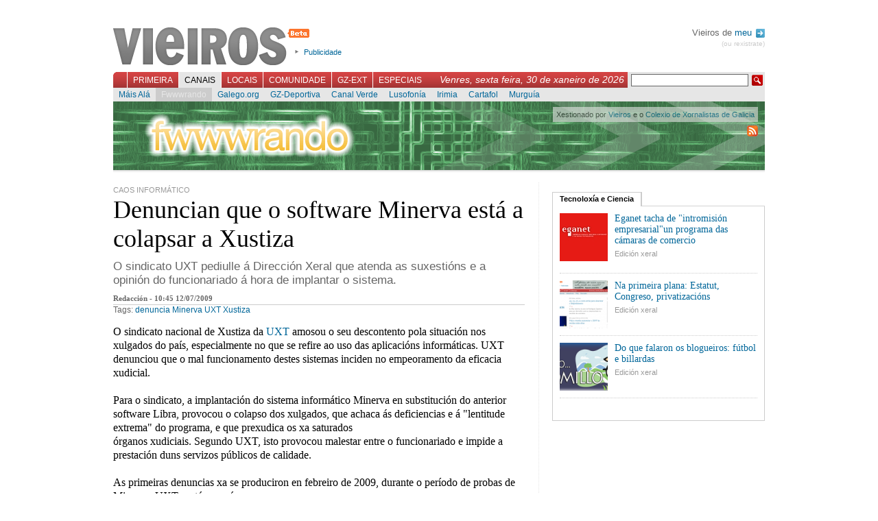

--- FILE ---
content_type: text/html; charset=UTF-8
request_url: http://mais.vieiros.com/nova/75357/denuncian-que-o-software-minerva-esta-a-colapsar-a-xustiza
body_size: 5581
content:

<!DOCTYPE html PUBLIC "-//W3C//DTD XHTML 1.1//EN" "http://www.w3.org/TR/xhtml1/DTD/xhtml1-strict.dtd">
<html xmlns="http://www.w3.org/1999/xhtml" xml:lang="gl">
	<head>
		 
		<title>Vieiros: Galiza Hoxe - Denuncian que o software Minerva est&aacute; a colapsar a Xustiza</title>
		<meta http-equiv="Content-Type" content="text/html; charset=utf-8" />
		<meta http-equiv="Content-Language" content="gl" />
		<meta name="Title" content="Vieiros Galicia Hoxe" />
		<meta name="Description" content="O sindicato UXT pediulle &aacute; Direcci&oacute;n Xeral que atenda as suxesti&oacute;ns e a opini&oacute;n do funcionariado &aacute; hora de implantar o sistema." />
		<meta name="Keywords" content="denuncia, Minerva, UXT, Xustiza, galicia,galiza,vieiros,informaci&oacute;n,novas,imaxe,noticias,cultura,actualidade,blogs,multimedia" />
		<meta name="Author" content="Acordar Comunicaci&oacute;n en Internet" />
		<meta name="Locality" content="Santiago, A Coru&ntilde;a, Galiza" />
		<meta name="Cache" content="6a56c7e07ccd7757d890154e9cb3e199" />
		<meta name="verify-v1" content="3EavTfoS/ALVCfOIa4Ll+PywoPwBRklBvUrcpqRDsC0=" />

		<link rel="stylesheet" href="/css/vieiros.css?1" type="text/css" media="screen" />
		<link rel="stylesheet" href="/css/interior.css?1" type="text/css"  media="screen" />
		<link rel="stylesheet" href="/css/imprimir.css" type="text/css"  media="print" />
		
								<link rel="stylesheet" href="/css/rating.css" type="text/css" />
					
		<script type="text/javascript" src="/js/lib.js"></script>
		<script type="text/javascript" src="/js/reglas.js"></script>
		<script type="text/javascript" src="/js/scripts.js?1"></script>
		<script type="text/javascript" src="/libs/scriptaculous.js?load=builder,effects"></script>
		<script type="text/javascript" src="/libs/ufo.js"></script>

	<!--[if lte IE 6]>
		<link rel="stylesheet" href="/css/IEbugs.css" type="text/css" />
		<![endif]-->
		<link rel="shortcut icon" href="/favicon.ico" />

		<link rel="alternate" href="http://www.vieiros.com/rss/ultimas" type="application/rss+xml" title="RSS Vieiros" />
				<link rel="search" type="application/opensearchdescription+xml" href="/opensearch.xml" title="Vieiros" />
	</head>

	<body id="corpo-interior">
		<div id="paxina">
			

						<div id="cabeceira">
			
				<h1><a href="/">Vieiros</a></h1>

				<ul id="utilidades-cabeceira">
					<!--<li><a href="/blog/">Blog de redacci&oacute;n</a></li>//-->
					<li><a href="/vieiros/index/texto:publicidade">Publicidade</a></li>
				</ul>
				
								
				<div id="usuarios">
				
								 Vieiros de <a href="/usuarios/acceder">meu <img alt="Perfil" src="/imx/sair.png" style="vertical-align:middle;margin-left:2px;"/></a>
				<div id="sair"><a href="/usuarios/rexistro">(ou rexistrate)</a></div>
								
				</div>

				<br style="clear:both"/>

				<div id="navegacion-principal">
					<form action="/buscador/" id="buscador" method="get">
						<fieldset>
							<input type="hidden" name="simple" value="1" />
							<input type="text" name="buscar" value="" class="texto" />
							<input type="submit" class="buscar" value=" " />
						</fieldset>
					</form>
					<div style="float:right;font-family:georgia, sans-serif;font-style:italic;color:white;margin:3px 5px 0 0;padding:0;font-size:1.2em;">Venres, sexta feira, 30 de xaneiro de 2026</div>

					<ul id="menu-principal">
												<li id="l_0"><a href="/index" onclick="return true;" id="menu0" >Primeira</a></li>
												<li id="l_1"><a href="/canais" onclick="return true;" id="menu1" class="activo">Canais</a></li>
												<li id="l_2"><a href="/edicions" onclick="return true;" id="menu2" >Locais</a></li>
												<li id="l_3"><a href="/comunidade" onclick="return true;" id="menu3" >Comunidade</a></li>
												<li id="l_4"><a href="/emigracion" onclick="return true;" id="menu4" >GZ-Ext</a></li>
												<li id="l_5"><a href="/especiais" onclick="return true;" id="menu5" >Especiais</a></li>
											</ul>
				</div>

				<div id="navegacion-secundaria">
					<div id="menu-secundario">
												<ul class="menu-secundario s_0" style="display: none;">
														<li class="sub_0"><a href="/opinions/" >Opini&oacute;n</a></li>
														<li class="sub_1"><a href="/columnas/" >Columnas</a></li>
														<li class="sub_2"><a href="/galerias/" >Galer&iacute;as</a></li>
														<li class="sub_3"><a href="/ultimas" >&Uacute;ltimas</a></li>
														<li class="sub_4"><a href="/escaneres/" >Esc&aacute;neres</a></li>
														<li class="sub_5"><a href="/anteriores" >Anteriores</a></li>
														<li class="sub_6"><a href="/nova/56817/o-novo-vieiros-entra-na-comunidade" >FAQ</a></li>
														<li class="sub_7"><a href="http://buscador.vieiros.com/ligazons/buscador/" >Buscador</a></li>
													</ul>
												<ul class="menu-secundario s_1" >
														<li class="sub_0"><a href="/canais/53/cultura" >M&aacute;is Al&aacute;</a></li>
														<li class="sub_1"><a href="/canais/42/tecnoloxia-fwwwrando" class="activo">Fwwwrando</a></li>
														<li class="sub_2"><a href="/canais/5/galego-org" >Galego.org</a></li>
														<li class="sub_3"><a href="/canais/52/gz-deportiva" >GZ-Deportiva</a></li>
														<li class="sub_4"><a href="/canais/30/canal-verde" >Canal Verde</a></li>
														<li class="sub_5"><a href="/canais/4/canal-lusofonia" >Lusofon&iacute;a</a></li>
														<li class="sub_6"><a href="/canais/26/canal-irimia" >Irimia</a></li>
														<li class="sub_7"><a href="http://vello.vieiros.com/publicacions/veredicion.php?Ed=38" >Cartafol</a></li>
														<li class="sub_8"><a href="http://vello.vieiros.com/murguia/" >Murgu&iacute;a</a></li>
													</ul>
												<ul class="menu-secundario s_2" style="display: none;">
														<li class="sub_0"><a href="/edicions/60/gz-sete" >GZ-Sete</a></li>
														<li class="sub_1"><a href="/edicions/17/terra-eonavia" >Terra Eo-Navia</a></li>
													</ul>
												<ul class="menu-secundario s_3" style="display: none;">
														<li class="sub_0"><a href="/chat" >Chat</a></li>
														<li class="sub_1"><a href="/foros/" >Foros</a></li>
														<li class="sub_2"><a href="http://vello.vieiros.com/chat/chatsanteriores.php" >Chatrevistas</a></li>
														<li class="sub_3"><a href="http://vello.vieiros.com/postais/" >Postais</a></li>
														<li class="sub_4"><a href="http://foros.vieiros.com/" >Conversas</a></li>
														<li class="sub_5"><a href="http://www.vieiros.com/open/" >Open Vieiros</a></li>
													</ul>
												<ul class="menu-secundario s_4" style="display: none;">
														<li class="sub_0"><a href="/edicions/14/barcelona" >Barcelona</a></li>
														<li class="sub_1"><a href="/edicions/15/bos-aires" >Bos Aires</a></li>
														<li class="sub_2"><a href="/edicions/37/euskadi" >Euskadi</a></li>
														<li class="sub_3"><a href="/edicions/20/venezuela" >Venezuela</a></li>
														<li class="sub_4"><a href="/edicions/64/irlanda" >Irlanda</a></li>
													</ul>
												<ul class="menu-secundario s_5" style="display: none;">
														<li class="sub_0"><a href="http://vello.vieiros.com/especiais/letras.php" >D&iacute;a das Letras</a></li>
														<li class="sub_1"><a href="http://vello.vieiros.com/especiais/#creacion" >Creaci&oacute;n</a></li>
														<li class="sub_2"><a href="http://vello.vieiros.com/especiais/#info" >Informativos</a></li>
														<li class="sub_3"><a href="http://www.vieiros.com/dossier/" >Dossiers</a></li>
														<li class="sub_4"><a href="http://www.vieiros.com/xgn07/" >XGN07</a></li>
														<li class="sub_5"><a href="http://www.vieiros.com/canais/62/1deabril" >1 de abril</a></li>
													</ul>
											</div>
				</div>
			</div>

			<hr />


					<img id="logoprint" src="/imx/vieiros-print.png" />
<div id="caixa-identificador-canal" style="background: url(/imx/cabeceiras/canais/ca_fwwwrando.png) no-repeat; height:100px;">
	<div id="identificador-canal" style="height:100px;">
		<h2 style="display:none">
			Fwwwrando		</h2>
		<div id="manten-canal" class="semitransparente" style="color:#333">Xestionado por <A HREF="mailto:noticias@vieiros.com">Vieiros</A> e o <A HREF="http://www.xornalistas.com/">Colexio de Xornalistas de Galicia</A></div>
		<a id="rss-link" style="clear:right" href="/rss/edicion/42/fwwwrando"><img alt="RSS de Fwwwrando" src="/imx/icon-rss.png"/></a>
		<br class="clear"/>
	</div>
</div> 


<div id="contido-superior">
	<div class="corpo-interior">
		<div class="noticia-interior">
			<div class="antetitulo-interior">Caos inform&aacute;tico</div>
				<h2>Denuncian que o software Minerva est&aacute; a colapsar a Xustiza</h2>

				
				<div class="bloque-entradilla">
				<p class="entradilla">O sindicato UXT pediulle &aacute; Direcci&oacute;n Xeral que atenda as suxesti&oacute;ns e a opini&oacute;n do funcionariado &aacute; hora de implantar o sistema.<br /><div style="position: absolute; display: none; z-index: 1000; background-color: #ece7c5; font-size: 10pt; font-family: sans-serif; color: #010122"></div><div style="position: absolute; display: none; z-index: 1000; background-color: #ece7c5; font-size: 10pt; font-family: sans-serif; color: #010122"></div><div style="position: absolute; display: none; z-index: 1000; background-color: #ece7c5; font-size: 10pt; font-family: sans-serif; color: #010122"></div><div style="position: absolute; display: none; z-index: 1000; background-color: #ece7c5; font-size: 10pt; font-family: sans-serif; color: #010122"></div><div style="position: absolute; display: none; z-index: 1000; background-color: #ece7c5; font-size: 10pt; font-family: sans-serif; color: #010122"></div><div style="position: absolute; display: none; z-index: 1000; background-color: #ece7c5; font-size: 10pt; font-family: sans-serif; color: #010122"></div></p>
				</div>
				<div id="datos-nova">
					Redacci&oacute;n - 10:45 12/07/2009 				</div>

				<div class="tags-nova">Tags: <a href="/tags/tag:denuncia">denuncia</a> <a href="/tags/tag:minerva">Minerva</a> <a href="/tags/tag:uxt">UXT</a> <a href="/tags/tag:xustiza">Xustiza</a> </div>

					
				<div class="texto">
					<p>O sindicato nacional de Xustiza da <a href="http://www.ugtgalicia.org/">UXT</a> amosou o seu descontento pola situaci&oacute;n nos xulgados do pa&iacute;s, especialmente no que se refire ao uso das aplicaci&oacute;ns inform&aacute;ticas. UXT denunciou que o mal funcionamento destes sistemas inciden no empeoramento da eficacia xudicial.<br />&nbsp;<br />  Para o sindicato, a implantaci&oacute;n do sistema inform&aacute;tico Minerva en substituci&oacute;n do anterior software Libra, provocou o colapso dos xulgados, que achaca &aacute;s deficiencias e &aacute; &quot;lentitude extrema&quot; do programa, e que prexudica os xa saturados <br />&oacute;rganos xudiciais. Segundo UXT, isto provocou malestar entre o funcionariado e impide a prestaci&oacute;n duns servizos p&uacute;blicos de calidade. <br /><br />  As primeiras denuncias xa se produciron en febreiro de 2009, durante o per&iacute;odo de probas de Minerva. UXT sost&eacute;n que &eacute; <br />necesario incrementar o persoal ao servizo da Direcci&oacute;n Xeral de Xustiza para atender as incidencias inform&aacute;ticas e facer un seguimento. Tam&eacute;n considera que, &aacute; vista das pr&oacute;ximas reformas de leis procesuais, un grupo de expertos inform&aacute;ticos e xur&iacute;dicos adapten os modelos &aacute; nova lexislaci&oacute;n. <br /><br />  O sindicato tam&eacute;n se queixa de que a Direcci&oacute;n Xeral desprezou os sindicatos &aacute; hora de negociar a implantaci&oacute;n de Minerva e, no canto diso, reuniuse con colectivos que nin usan o programa nin te&ntilde;en representaci&oacute;n na mesa sectorial. <div style="position: absolute; display: none; z-index: 1000; background-color: #ece7c5; font-size: 10pt; font-family: sans-serif; color: #010122"></div><div style="position: absolute; display: none; z-index: 1000; background-color: #ece7c5; font-size: 10pt; font-family: sans-serif; color: #010122"></div><div style="position: absolute; display: none; z-index: 1000; background-color: #ece7c5; font-size: 10pt; font-family: sans-serif; color: #010122"></div><div style="position: absolute; display: none; z-index: 1000; background-color: #ece7c5; font-size: 10pt; font-family: sans-serif; color: #010122"></div><div style="position: absolute; display: none; z-index: 1000; background-color: #ece7c5; font-size: 10pt; font-family: sans-serif; color: #010122"></div><div style="position: absolute; display: none; z-index: 1000; background-color: #ece7c5; font-size: 10pt; font-family: sans-serif; color: #010122"></div></p>
	
					<br style="clear: both;" />
				</div>
				
				
				
				<div id="pe-de-nova">
					
<div class="ratingblock">
	<div class="unit_long" id="unit_long75357">
		<form id="form_voto" action="/ajax/voto.php" method="post">
<fieldset>
<input type="hidden" name="taboa" value="novas" />
<input type="hidden" name="id" value="75357" />

<ul class="unit-rating" style="width: 95px;">
	<li class="current-rating" style="width: 0px;">0 / 5</li>
	<li><a href="#" onclick="return false;" title="1" class="r1-unit rater">1</a></li>
	<li><a href="#" onclick="return false;" title="2" class="r2-unit rater">2</a></li>
	<li><a href="#" onclick="return false;" title="3" class="r3-unit rater">3</a></li>
	<li><a href="#" onclick="return false;" title="4" class="r4-unit rater">4</a></li>
	<li><a href="#" onclick="return false;" title="5" class="r5-unit rater">5</a></li>
</ul>
</fieldset>
</form>

<span class="texto-voto"><strong>0</strong>/5 (0 votos)</span>

	</div>
</div>


					<ul id="utilidades-nova">
					<!--/ajax/visitas.php?id=75357&amp;taboa=novas-->
						<li id="compartir-nova"><a id="compartir" href="/ajax/compartir" title="Compartir esta nova nas redes sociais">Compartir</a></li>
						<!--<li id="correxir-nova"><a id="correxir" href="/ajax/correxir" title="Correxir a nova">Corrixe</a></li>
						<li id="enviar-nova"><a id="enviar" href="/ajax/enviar" title="Enviar">Enviar</a></li>//-->
						<li id="imprimir-nova"><a href="javascript:window.print()" title="Imprimir">Imprimir</a></li>
					</ul>

					<br class="clear"/>
				</div>

				<div id="relacionadas">
											
										

					<br class="clear"/>
				</div>

			<div id="bloque-comentarios">
				<h3>Sen comentarios</h3>
<div class="comentarios">
	</div>

			</div>

						<div id="formulario-comentarios">
				<h3>Novo comentario</h3>
      <div class="rexistro">&Eacute; preciso que te rexistres para poder participar en Vieiros. Desde a p&aacute;xina de entrada podes crear <a href="/usuarios/rexistro">o teu Vieiros</a>.<br /><br />Se xa tes o teu nome en Vieiros, podes acceder dende aqu&iacute;:</div>

<br />

<form action="/usuarios/comprobar" method="post">
<fieldset>
	<label for="cm_login_usuario">Usuaria/o:</label><input type="text" name="login_usuario" id="cm_login_usuario" /><br/>
	<label for="cm_login_contrasinal">Contrasinal:</label><input type="password" name="login_contrasinal" id="cm_login_contrasinal" />
	<input type="submit" value="enviar"/>
</fieldset>
</form>

  
			</div>
			

		</div>
	</div>

	<hr />

	<div id="columna-dereita">
		<!-- Banner Edicion //-->
		<!-- PHP:banners_zona_if|$datos["id_edicion"] -->
		
			
			
						<div id="tabs1" class="tabs">
			<ul class="bloque-tabs">
				<li><a href="/ajax/categoria?id:75357/id_cat:4/id_ed:42" class="activo">Tecnolox&iacute;a e Ciencia</a></li>
			</ul>

			<div class="caixa-tabs">
							<ul class="items-internos">
										<li>
												<img src="/enlaces/novas/imx/grande/0897438001279877675-eganet-tacha-de-competencia-desleal-e-intromision-empresarial-o-programa-maspyme-das-camaras-de-comercio.jpg" alt="Eganet tacha de &quot;competencia desleal&quot; e &quot;intromisi&oacute;n empresarial&quot; o programa Maspyme das c&aacute;maras de comercio" width="70" height="70" />
												<a href="/nova/80359/eganet-tacha-de-intromision-empresarial-un-programa-das-camaras-de-comercio" class="titulo-interno">Eganet tacha de &quot;intromisi&oacute;n empresarial&quot;un programa das c&aacute;maras de comercio</a>
						<a href="/edicions/1/edicion-xeral" class="localizacion-interna">Edici&oacute;n xeral</a>
					<br class="clear"/>
						</li>
										<li>
												<img src="/enlaces/novas/imx/grande/0852451001279279777-.png" alt="" width="70" height="70" />
												<a href="/nova/80311/na-primeira-plana-estatut-congreso-privatizacions" class="titulo-interno">Na primeira plana: Estatut, Congreso, privatizaci&oacute;ns</a>
						<a href="/edicions/1/edicion-xeral" class="localizacion-interna">Edici&oacute;n xeral</a>
					<br class="clear"/>
						</li>
										<li>
												<img src="/enlaces/novas/imx/grande/0417801001279279797-.png" alt="" width="70" height="70" />
												<a href="/nova/80310/do-que-falaron-os-blogueiros-futbol-e-billardas" class="titulo-interno">Do que falaron os blogueiros: f&uacute;tbol e billardas</a>
						<a href="/edicions/1/edicion-xeral" class="localizacion-interna">Edici&oacute;n xeral</a>
					<br class="clear"/>
						</li>
									</ul>

				<br class="clear"/>
							</div>
		</div>
				<!-- 
		<script type="text/javascript">
		carga_tab(1);
		</script>-->
		
		<hr />
	</div>
</div>

<br class="clear" />
<hr />


						<div id="pe-paxina">
								<div class="secundarios">
					<strong>Primeira:</strong>
					<br/>

										<a href="/opinions/">Opini&oacute;n</a>,										<a href="/columnas/">Columnas</a>,										<a href="/galerias/">Galer&iacute;as</a>,										<a href="/ultimas">&Uacute;ltimas</a>,										<a href="/escaneres/">Esc&aacute;neres</a>,										<a href="/anteriores">Anteriores</a>,										<a href="/nova/56817/o-novo-vieiros-entra-na-comunidade">FAQ</a>,										<a href="http://buscador.vieiros.com/ligazons/buscador/">Buscador</a>									</div>
								<div class="secundarios">
					<strong>Canais:</strong>
					<br/>

										<a href="/canais/53/cultura">M&aacute;is Al&aacute;</a>,										<a href="/canais/42/tecnoloxia-fwwwrando">Fwwwrando</a>,										<a href="/canais/5/galego-org">Galego.org</a>,										<a href="/canais/52/gz-deportiva">GZ-Deportiva</a>,										<a href="/canais/30/canal-verde">Canal Verde</a>,										<a href="/canais/4/canal-lusofonia">Lusofon&iacute;a</a>,										<a href="/canais/26/canal-irimia">Irimia</a>,										<a href="http://vello.vieiros.com/publicacions/veredicion.php?Ed=38">Cartafol</a>,										<a href="http://vello.vieiros.com/murguia/">Murgu&iacute;a</a>									</div>
								<div class="secundarios">
					<strong>Locais:</strong>
					<br/>

										<a href="/edicions/60/gz-sete">GZ-Sete</a>,										<a href="/edicions/17/terra-eonavia">Terra Eo-Navia</a>									</div>
								<div class="secundarios">
					<strong>Comunidade:</strong>
					<br/>

										<a href="/chat">Chat</a>,										<a href="/foros/">Foros</a>,										<a href="http://vello.vieiros.com/chat/chatsanteriores.php">Chatrevistas</a>,										<a href="http://vello.vieiros.com/postais/">Postais</a>,										<a href="http://foros.vieiros.com/">Conversas</a>,										<a href="http://www.vieiros.com/open/">Open Vieiros</a>									</div>
								<div class="secundarios">
					<strong>GZ-Ext:</strong>
					<br/>

										<a href="/edicions/14/barcelona">Barcelona</a>,										<a href="/edicions/15/bos-aires">Bos Aires</a>,										<a href="/edicions/37/euskadi">Euskadi</a>,										<a href="/edicions/20/venezuela">Venezuela</a>,										<a href="/edicions/64/irlanda">Irlanda</a>									</div>
								<div class="secundarios">
					<strong>Especiais:</strong>
					<br/>

										<a href="http://vello.vieiros.com/especiais/letras.php">D&iacute;a das Letras</a>,										<a href="http://vello.vieiros.com/especiais/#creacion">Creaci&oacute;n</a>,										<a href="http://vello.vieiros.com/especiais/#info">Informativos</a>,										<a href="http://www.vieiros.com/dossier/">Dossiers</a>,										<a href="http://www.vieiros.com/xgn07/">XGN07</a>,										<a href="http://www.vieiros.com/canais/62/1deabril">1 de abril</a>									</div>
				<br class="clear"/>
				<div class="auxiliar">
					<a href="/rss/ultimas"><img alt="" src="/imx/icon-rss.png" /> RSS</a>
					| <a href="/vieiros/index/texto:que_e_vieiros">Que &eacute; Vieiros?</a>
					| <a href="/vieiros/index/texto:rss">Que &eacute; o RSS?</a>
					| <a href="/vieiros/index/texto:creative_commons">Creative Commons</a>
					| <a href="/vieiros/index/texto:publicidade">Publicidade</a>
					| <a href="/vieiros/index/texto:director">Director</a>
					| <a href="/vieiros/index/texto:o_equipo">O equipo</a>
					| <a href="/vieiros/index/texto:contacto">Contacto</a>
				</div>
			</div>

			<div id="overlay"></div>

		</div>

<script src="http://www.google-analytics.com/urchin.js" type="text/javascript">
</script>
<script type="text/javascript">
_uacct = "UA-1068949-1";
urchinTracker();
</script>
	</body>
</html>
<!--


0,0337

//-->
